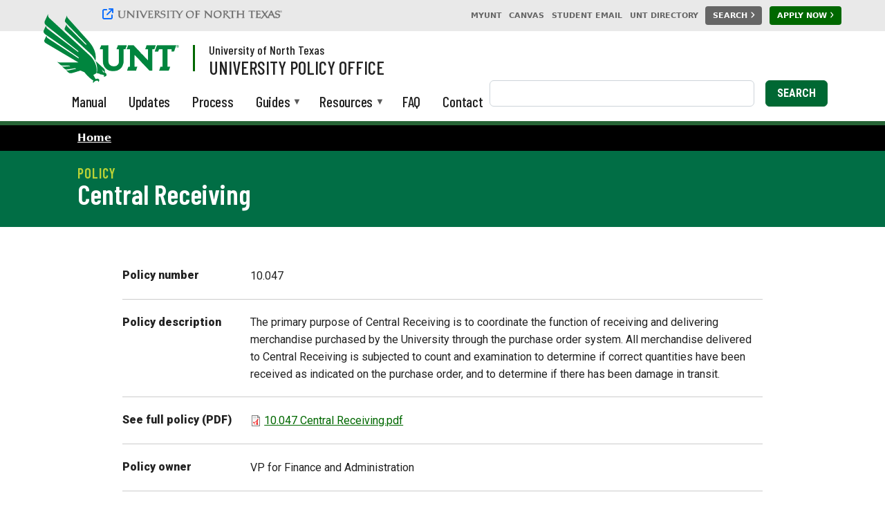

--- FILE ---
content_type: text/html; charset=UTF-8
request_url: https://policy.unt.edu/policy/10-047
body_size: 56783
content:
<!DOCTYPE html>
<html lang="en" dir="ltr">
  <head>
    <meta charset="utf-8" />
<meta name="Generator" content="Drupal 10 (https://www.drupal.org)" />
<meta name="MobileOptimized" content="width" />
<meta name="HandheldFriendly" content="true" />
<meta name="viewport" content="width=device-width, initial-scale=1, shrink-to-fit=no" />
<meta http-equiv="x-ua-compatible" content="ie=edge" />
<link rel="icon" href="/sites/policy.unt.edu/files/eagle-favico.ico" type="image/vnd.microsoft.icon" />
<link rel="canonical" href="http://policy.unt.edu/policy/10-047" />
<link rel="shortlink" href="http://policy.unt.edu/node/311" />

    <title>Central Receiving | University Policy Office</title>
    <link rel="stylesheet" media="all" href="/sites/policy.unt.edu/files/css/css_ik1mXroPlx6kE5GvtQiPG-bkFhSzNLGHjftLGn-IfuY.css?delta=0&amp;language=en&amp;theme=at_aragorn&amp;include=[base64]" />
<link rel="stylesheet" media="all" href="/sites/policy.unt.edu/files/css/css_DpgL2t5k61lDrX1y7ZQsHndN3qAXtjbziIgW-P24S7g.css?delta=1&amp;language=en&amp;theme=at_aragorn&amp;include=[base64]" />
<link rel="stylesheet" media="all" href="//cdn.jsdelivr.net/npm/bootstrap@5.2.0/dist/css/bootstrap.min.css" />
<link rel="stylesheet" media="all" href="/sites/policy.unt.edu/files/css/css_a5Q0PwRKAqGwxLqCzN24YDp25HTsgij31n74XVUiQjY.css?delta=3&amp;language=en&amp;theme=at_aragorn&amp;include=[base64]" />
<link rel="stylesheet" media="print" href="/sites/policy.unt.edu/files/css/css_YQKzcI-rDj1os1ybw1t9O4bAlabKWkFhObMUavPPTGw.css?delta=4&amp;language=en&amp;theme=at_aragorn&amp;include=[base64]" />

    <script type="application/json" data-drupal-selector="drupal-settings-json">{"path":{"baseUrl":"\/","pathPrefix":"","currentPath":"node\/311","currentPathIsAdmin":false,"isFront":false,"currentLanguage":"en"},"pluralDelimiter":"\u0003","suppressDeprecationErrors":true,"gtag":{"tagId":"","consentMode":false,"otherIds":[],"events":[],"additionalConfigInfo":[]},"ajaxPageState":{"libraries":"[base64]","theme":"at_aragorn","theme_token":null},"ajaxTrustedUrl":{"\/search\/policy":true},"gtm":{"tagId":null,"settings":{"data_layer":"dataLayer","include_classes":false,"allowlist_classes":"","blocklist_classes":"","include_environment":false,"environment_id":"","environment_token":""},"tagIds":["GTM-TV3TK2CR"]},"googlePSE":{"language":"en","displayWatermark":false},"superfish":{"superfish-main":{"id":"superfish-main","sf":{"animation":{"opacity":"show","height":"show"},"speed":"fast","autoArrows":true,"dropShadows":true},"plugins":{"smallscreen":{"cloneParent":0,"mode":"window_width","breakpoint":900,"title":"Menu"},"supposition":true,"supersubs":true}}},"user":{"uid":0,"permissionsHash":"081ef3339cf40a6f2c28fd28396053f2280a7a8c80271e557f8f0e1788a3d475"}}</script>
<script src="/sites/policy.unt.edu/files/js/js_ceMlj0Ip75hIvgJlh7042VTP2rLoLQ0Fp0Nr0xK9WGk.js?scope=header&amp;delta=0&amp;language=en&amp;theme=at_aragorn&amp;include=[base64]"></script>
<script src="https://use.fontawesome.com/releases/v6.4.0/js/all.js" defer crossorigin="anonymous"></script>
<script src="https://use.fontawesome.com/releases/v6.4.0/js/v4-shims.js" defer crossorigin="anonymous"></script>
<script src="/modules/contrib/google_tag/js/gtag.js?t8vldc"></script>
<script src="/modules/contrib/google_tag/js/gtm.js?t8vldc"></script>

  </head>
  <body class="layout-no-sidebars page-node-311 path-node node--type-policy">
    <a href="#main-content" class="visually-hidden-focusable">
      Skip to main content
    </a>
    <noscript><iframe src="https://www.googletagmanager.com/ns.html?id=GTM-TV3TK2CR"
                  height="0" width="0" style="display:none;visibility:hidden"></iframe></noscript>

      <div class="dialog-off-canvas-main-canvas" data-off-canvas-main-canvas>
    
<div id="page-wrapper">
  <div id="page">
    <header id="header" class="header" role="banner" aria-label="Site header">
      		<nav id="topnav-container">
			<div id="topnav-unt-wordmark">
				<a href="https://www.unt.edu" aria-label="University of North Texas"><i class="fa-solid fa-arrow-up-right-from-square"></i><img src="/themes/custom/at_aragorn/images/unt_wordmark-grey.png" alt="University of North Texas"></a>
			</div>
			<div id="topnav-unt-links-container">
				<ul id="topnav-unt-links" class="list-inline list-unstyled">
					<li><a href="https://my.unt.edu/">MyUNT</a></li>
					<li><a href="https://canvas.unt.edu/">Canvas</a></li>
					<li><a href="https://outlook.com/my.unt.edu">Student Email</a></li>
					<li><a href="https://www.unt.edu/find-people-departments.html">UNT Directory</a></li>
				</ul>
				<ul id="topnav-searchbox">
					<li><a href="http://search.unt.edu" aria-label="Search UNT" target="_blank"><span class="call-to-action button-gray">Search&nbsp;<i class="fas fa-angle-right"></i></span></a></li>
				</ul>
				<ul id="topnav-apply-cta">
					<li><a href="https://admissions.unt.edu/" aria-label="Apply Now" target="_blank"><span class="call-to-action">Apply Now&nbsp;<i class="fas fa-angle-right"></i></span></a></li>
				</ul>
			</div>
		</nav>
		
		<div id="main-site-header">
			<div id="header-left-container">
			
				<div id="unt-logo-combined">
					<div id="unt-eagle">
						<a href="https://www.unt.edu" aria-label="University of North Texas"><img src="/themes/custom/at_aragorn/images/unt-diving-eagle-solo.svg" alt=""></a>
					</div>
					<div id="unt-lettermark">
						<a href="https://www.unt.edu" aria-label="Visit the UNT Homepage"><img src="/themes/custom/at_aragorn/images/unt-lettermark-solo.png" alt=""></a>
					</div>
				</div>
				
				<div id="site-title-container">
					<div id="college-name">
						<a id="college-label" aria-label="University of North Texas" href="https://www.unt.edu">University of North Texas</a>
					</div>
					<div id="department-name">
						<a id="department-label" aria-label="University Policy Office" href="/">University Policy Office</a>
					</div>
				</div>
				
			</div>
			<div id="header-right-container">
				<div id="header-main-menu">
					  <div id="block-at-aragorn-standardthemechanges" class="block-content-basic block block-block-content block-block-contentce354748-8a0a-448d-b1eb-e2bed4239024">
  
    
      <div class="content">
      
            <div class="clearfix text-formatted field field--name-body field--type-text-with-summary field--label-hidden field__item"><style>
#header-right-container {
  padding-right: 1.25em;
}
#main-site-header {
  padding: 0 3em;
}
#topnav-container {
  padding: 0.5em 3em;
}
.footer-contact-box {
  font-size: 14px;
}
#social-media {
  justify-content: flex-start;
  padding-top: 0;
  padding-bottom: 3em;
}
.cta-pill {
  font-size: 14px;
}
#main {
  padding-top: 1.5em;
}
.btn-primary {
  --bs-btn-bg: #006833;
  --bs-btn-border-color: #006833;
  --bs-btn-hover-bg: #000;
  --bs-btn-hover-border-color: #000;
  --bs-btn-active-bg: #006833;
  --bs-btn-active-border-color: #006833;
  --bs-btn-disabled-color: #fff9;
  --bs-btn-disabled-bg: #728d80;
  --bs-btn-disabled-border-color: #728d80;
}
#department-name {
  margin-top: -.1em;
  font-size: 27px;
  line-height: .89em;
  text-transform: uppercase;
}
#site-title-container {
  font-size: 18px;
}
aside nav h2 a {
  color: #000 !important;
  text-decoration: none;
  text-transform: uppercase;
  font-family: "Roboto Condensed";
  font-weight: 700;
  padding: 0;
  margin: 0;
}
aside nav {
  padding: 0 !important;
  margin: 0 !important;
  padding-right: 3em !important;
}
aside nav .nav-item {
  padding-bottom: 0;
  border-bottom: 1px solid #aaa;
  font-family: "Roboto Condensed";
}
aside nav h2 {
  margin: 0 !important;
}
.sidebar nav .nav {
  margin: 0;
}
.sidebar h2 {
  border-bottom: 3px solid #006800;
}
#page main a {
  color:#006800;
  text-decoration-thickness:2px;
}
#page main a:hover {
  color:#000;
}
.form-control:focus {
  border-color: #bbd236;
  box-shadow: 0 0 0 .25rem #bbd236;
}
.form-select:focus {
  border-color: #bbd236;
  box-shadow: 0 0 0 .25rem #bbd236;
}
.call-to-action {
  /* background-color: #80c251; */
  background-color: rgb(39 100 54);
  color: #fff !important;
}
.call-to-action:hover {
  /* background-color: #00ac4d; */
  background-color: #000;
}
#sidebar_first {
  margin-bottom: 3em;
}
h1.title {
  /* font-weight: 700; */
  font-weight: 600;
  margin-bottom: .25em;
}
#superfish-main ul, .path-frontpage #superfish-main ul {
  /* background-color: #007a33; */
  background-color: #fff;
  color: #000;
  border-bottom: 6px solid rgb(187, 210, 54);
}
#superfish-main ul a {
  color: #333 !important;
  font-weight: 400;
}
#superfish-main ul li {
  padding: .5em .75em;
  border-bottom: 1px solid #ccc;
  font-size: .89em;
}
#superfish-main li.sf-depth-2:hover a {
  color: #fff !important;
}
h1.title {
  line-height: .89em;
}
main .h1, main .h2, main .h3, main .h4, main .h5, main .h6, main h1, main h2, main h3, main h4, main h5, main h6 {
  /* margin-top: 0; */
  /* margin-bottom: .5rem; */
  /* line-height: 1.2; */
  margin-top: 1.8rem;
  margin-bottom: .8rem;
  line-height: .9em;
  font-family: "Roboto Condensed";
}
#main main p + p, #main main p + ul, #main main p + ol, #main main p table {
  line-height: 1.6em;
  margin-top: 1.8em !important;
  margin-bottom: 1.8em !important;
}
h1.title {
  margin-top: 0;
}
main h3 {
  text-transform: uppercase;
  font-size: 1.1em;
  color: #006800;
  font-weight: 600;
  letter-spacing: .04em;
}
main h2 {
  font-weight: 600;
}
#main main ul li, #main main ol li {
  line-height: 1.4em;
  margin-top: .4em;
  margin-bottom: .4em;
}
#main main ul, #main main ol {
  line-height: 1.4em;
}
#main main ul ul, #main main ul ol, #main main ol ol, #main main ol ul {
  margin-top: .4em;
}
#main main p + ul, #main main p + ol {
  margin-top: .8em !important;
}
#main main p + p, #main main p + ul, #main main p + ol, #main main p table {
  margin-top: .8em !important;
  margin-bottom: .8em !important;
}
#main main p + p, #main main p + ul, #main main p + ol, #main main p table {
  /* margin-top: .8em !important; */
  /* margin-bottom: .8em !important; */
  margin-top: 1.8em !important;
  margin-bottom: 1.8em !important;
}
main .h1, main .h2, main .h3, main .h4, main .h5, main .h6, main h1, main h2, main h3, main h4, main h5, main h6 {
  /* margin-top: 1.8rem; */
  /* margin-bottom: .8rem; */
  margin-top: 3rem;
  margin-bottom: 1.2rem;
}
#main main ul, #main main ol {
  margin-top: 1.2em;
  margin-bottom: 1.2em;
}
main b, main strong {
  /* font-weight: bolder; */
  font-weight: 900;
}
#main main p, #main main li {
  max-width: 95ch;
}
#main main p {
  line-height: 1.6em;
}
#main main p, #main main li {
  line-height: 1.6em !important;
}
#main main .view-content ul, #main main .view-content ol {
  margin-top: 0;
  padding-top: 0;
}
.view-content h1, .view-content h2, .view-content h3, .view-content h4, .view-content h5, .view-content h6 {
  margin-top:.1em;
  margin-bottom:.2em;
}
#main-site-header {
  height:auto !important;
  min-height: 6em !important;
}
#site-title-container {
  padding-right: 3em;
  min-width: 24ch;
}
div#college-name {
  line-height: 1em;
  margin-bottom: .34em;
  margin-top: .34em;
}
#header-main-menu {
  height:auto !important;
  min-height: 55px;
}
#superfish-main {
  /* justify-content: flex-end; */
  /* font-size: 16pt; */
  justify-content: flex-start;
  font-size: 14pt;
  flex-wrap: wrap;
}
#content {
  max-width: 95ch;
  margin: 0 auto;
}
#main main p, #main main li {
  /* max-width: 70ch; */
  max-width: auto;
}
#block-at-aragorn-breadcrumbs .content {
  padding: 0 7rem;
}
h1.title {
  font-size: 2.5em;
  padding: .75em 7rem;
  font-family: "Barlow Condensed", "Roboto Condensed", sans-serif;
}
.highlighted .container {
  width: 100%;
  max-width: 100%;
  background-color: #016e45;
}
.highlighted .block-system-breadcrumb-block {
  background-color: #000;
  width: 100%;
}
.highlighted .container {
  margin: 0;
  padding: 0;
}
#block-at-aragorn-breadcrumbs a {
  color: #fff;
}
#block-at-aragorn-breadcrumbs .content, #block-at-aragorn-page-title .content {
  margin: 0 auto;
}
.highlighted .block-system-breadcrumb-block {
  color: #fff;
}
.breadcrumb {
  margin-bottom: 0;
  padding: .5em 0;
  font-weight: 700;
}
.highlighted .block-system-breadcrumb-block {
  border-top: 6px solid #276436;
}
@media (max-width: 1400px) {
#block-at-aragorn-breadcrumbs .content, #block-at-aragorn-page-title .content {
    max-width: 1320px;
  }
}
@media (max-width: 1200px) {
#block-at-aragorn-breadcrumbs .content, #block-at-aragorn-page-title .content {
    max-width: 1140px;
  }
}
@media (max-width: 992px) {
#block-at-aragorn-breadcrumbs .content, #block-at-aragorn-page-title .content {
    max-width: 960px;
  }
}
@media (max-width: 768px) {
#block-at-aragorn-breadcrumbs .content, #block-at-aragorn-page-title .content {
    max-width: 720px;
  }
}
@media (max-width: 576px) {
#block-at-aragorn-breadcrumbs .content, #block-at-aragorn-page-title .content {
    max-width: 540px;
  }
}
#block-at-aragorn-breadcrumbs .content, #block-at-aragorn-page-title .content {
  --bs-gutter-x: 1.5rem;
  --bs-gutter-y: 0;
  width: 100%;
  padding-right: calc(var(--bs-gutter-x) * .5);
  padding-left: calc(var(--bs-gutter-x) * .5);
  margin-right: auto;
  margin-left: auto;
}
h1.title {
  color: #fff;
  padding: .5em 0 .5em 0;
  font-size: 4em;
  margin: 0;
}
#frontpage-callout-text {
    font-family: "Barlow Condensed", sans-serif;
    font-weight: 700;
    color: #ffffff;
    text-transform: uppercase;
    font-size: 4em;
    line-height: 80%;
    letter-spacing: -0.02em;
    max-width: 28ch;
}
#deco-footer {
  display:none;
}
#frontpage-highlights, #frontpage-news {
  padding-bottom:0;
}
#content {
  padding-bottom: 3em;
}
h1.title {
  /* padding: .75em 7rem; */
  padding: .75em 0;
}
@media (max-width: 992px) {
  #block-at-aragorn-breadcrumbs .content, #block-at-aragorn-pagetitle .content {
    padding: 0 3rem !important;
  }
}
h1.title {
  padding:0 !important;
}
#block-at-aragorn-pagetitle h1.title {
  /* padding: .75em 7rem; */
  padding: .75em 0 !important;
}
@media (max-width: 992px) {
  #block-at-aragorn-breadcrumbs .content, #block-at-aragorn-pagetitle .content {
    padding: 0 3rem !important;
  }
}
#block-at-aragorn-breadcrumbs .content, #block-at-aragorn-pagetitle .content {
    padding: 0 7rem;
}
h1.title {
  /* font-size: 4em; */
  font-size: 2.5em;
}
#superfish-main {
  /* max-width: 1180px; */
  /* max-width: calc(1180px + 6rem); */
  /* margin: 0 auto; */
  max-width: 100%;
  margin: 0 3.5rem;
  margin-top: .5em;
  font-size: 16pt;
}
#header-main-menu h2 {
  font-size: .8em;
  text-transform: uppercase;
  margin: 0;
  padding: 0;
}
ul.sf-menu a, ul.sf-menu span.nolink {
  padding: 0;
}
#main-site-header {
  background-color: #fff;
}
#topnav-container {
  background-color: #e9e9e9 !important;
}
.darkmode-dark-bg {
  /* background-color: #000000 !important; */
  background-color: #e9e9e9;
}
.darkmode-light-text {
  /* color: #ffffff !important; */
  color: #666 !important;
}
.darkmode-light-text a {
  /* color: #ffffff !important; */
  color: #444 !important;
}
#superfish-main {
  margin-top: 1.125em;
}
#header-main-menu {
  display: flex;
}
#main-site-header {
  flex-direction: column;
}
#superfish-main {
  /* margin-top: 1.125em; */
  margin-top: .1em;
}
#superfish-main {
  /* justify-content: flex-end; */
  justify-content: flex-start;
  max-width: 100%;
  margin: 0 3.5rem;
  letter-spacing: -.01em;
  margin-top: .5em;
  font-size: 16pt;
}
#header-right-container {
  width: 100%;
}
#main-site-header {
  /* height: 6em; */
  height: auto;
}
.breadcrumb-item.active {
  color: #fff;
  text-transform: uppercase;
}
.sf-menu li.sf-depth-1 {
  /* padding-right: 1.5em; */
  padding-right: 2em !important;
}
.sf-menu li.sf-depth-1.sf-no-children {
  padding-right: 1.5em !important;
}
@media screen and (max-width: 900px) {
  #main-site-header {
    min-height: auto !important;
    height: auto;
    padding: 0 !important;
  }
  #superfish-main-accordion li {
    padding: 0;
    margin: 0;
  }
  #superfish-main-accordion a {
    padding: 1em;
  }
  #superfish-main-accordion {
    font-family: "Roboto Condensed";
  }
#header-main-menu {
  /* min-height: 55px; */
  min-height: auto;
}
#header-right-container {
  /* padding-right: 1.25em; */
  padding-right: 0;
}
.sf-menu li.sf-depth-1 {
  /* padding-right: 2em !important; */
  padding-right: 0 !important;
}
#header-main-menu {
  /* margin: .75rem 0 0 3.5rem; */
  margin: 0;
}
ul.sf-menu .sf-with-ul {
  /* padding-right: 3em; */
  padding-right: 0;
}
}
@media screen and (max-width: 900px) {
.sf-menu li.sf-depth-2 {
  /* padding: 0.5em 1em !important; */
  padding: 0;
}
#header-main-menu {
  /* margin: .75rem 0 0 3.5rem; */
  margin: 0 !important;
}
.sf-hidden {
  /* width: 1px !important; */
  width: auto;
}
  #superfish-main-accordion {
    /* transition: all .5s ease-in-out; */
    transition: all .2s ease-in-out;
  }
#superfish-main-toggle {
  content: '&amp;amp;amp;amp;amp;amp;amp;amp;amp;amp;amp;amp;amp;amp;amp;amp;amp;amp;amp;amp;amp;amp;amp;amp;amp;amp;amp;amp;amp;amp;amp;amp;amp;amp;amp;amp;amp;#x2261;';
}
#superfish-main-toggle span {
  overflow: hidden;
  display: none;
}
#superfish-main-toggle {
  /* content: '&amp;amp;amp;amp;amp;amp;amp;amp;amp;amp;amp;amp;amp;amp;amp;amp;amp;amp;amp;amp;amp;amp;amp;amp;amp;amp;amp;amp;amp;amp;amp;amp;amp;amp;amp;amp;amp;#x2261;'; */
  content: 'hello';
  color: #000 !important;
  border: 1px solid red;
  height: 2em;
  z-index: 2000;
}
#superfish-main-toggle span::before {
  content: '\2261';
  color: #000;
}
#superfish-main-toggle span {
  /* display: none; */
  color: #fff;
}
#superfish-main-toggle {
  /* content: 'hello'; */
  /* border: 1px solid red; */
  /* height: 2em; */
  border: ;
}
#superfish-main-toggle.sf-expanded span::before {
  content: '\00d7';
}
#superfish-main-toggle {
    /* content: 'hello'; */
    /* border: 1px solid red; */
    content: '';
    border: none;
  }
  #superfish-main-toggle span {
    /* display: none; */
    display: block;
  }
  #superfish-main-accordion {
    transition-property: height;
  }
}
@media (max-width: 900px) {
  #block-at-aragorn-breadcrumbs .content, #block-at-aragorn-pagetitle .content {
    /* padding: 0 3rem !important; */
    padding: 0 0.5rem !important;
  }
#block-at-aragorn-pagetitle h1.title {
  /* padding: .75em 0 !important; */
  padding: .5em 0 !important;
}
.sf-clone-parent {
  padding: 0;
}
}
aside nav h2 a {
  /* color: #000 !important; */
  /* font-family: "Roboto Condensed"; */
  /* font-weight: 700; */
  color: #006800 !important;
  font-family: "Barlow Condensed";
  font-weight: 500;
}
@media (max-width: 767px) {
.sidebar nav.block-menu {
  display: none;
}
}
img.align-left {
  margin-right: 1.5em;
}
img.align-right {
  margin-left: 1.5em;
}
#sidebar_first a {
  color: #006800;
}
#sidebar_first p {
  margin-bottom: .75em !important;
}
.node__content .field__label {
  font-weight: 700;
}
#sidebar_first .nav a {
  color: #333;
}
#sidebar_first .nav a:hover {
  color: #006800;
  padding-left: .75em;
  padding-right: 0;
  border-right: .25em solid #bbd236;
}
#sidebar_first .nav a {
  padding-left: 0em;
  padding-right: 1em;
  transition: .2s;
  border-right: .1em solid #0001;
}
#sidebar_first ul.nav li:last-child {
  border-bottom: none;
}
#sidebar_first .nav a {
  border-right: .25em solid transparent;
}
.sidebar nav .nav {
  margin-top: .5em;
}
.page-user-login .login-form {
  background: #fff;
  padding: 3em;
  border: 1px solid #0003;
}
.login-form .mb-3 {
  margin-bottom: 0 !important;
}
.login-form .description {
  margin-bottom: 1.5rem !important;
  display: block;
}
.login-form .mb-3 {
  /* margin-bottom: 0 !important; */
  margin-bottom: .5rem !important;
}
.page-user-login .block h1.title {
  display: none;
}
/* bootstrap.min.css | https://cdn.jsdelivr.net/npm/bootstrap@5.2.0/dist/css/bootstrap.min.css */
table {
  table-layout: fixed;
}
table img {
  max-width: 100%;
}
table {
  background-color: #fff;
}
table td {
  border: 1px solid #0002;
  background-color: transparent;
}
table {
  /* background-color: #fff; */
  background-color: transparent;
}
table tr {
  background-color: transparent;
}
#main-wrapper {
  /* background-color: #f6f6f6; */
  background-color: #fff;
}
#block-at-aragorn-userlogin {
  border: 1px solid #0003;
  padding: 2em;
}
#block-at-aragorn-userlogin h2 {
  display: none;
}
#block-at-aragorn-userlogin .content {
  padding: 0;
  margin: 0;
}
#block-at-aragorn-userlogin h1.title {
  display: none;
}
#block-at-aragorn-userlogin {
  max-width: 70ch;
}
#block-at-aragorn-userlogin {
  box-shadow: 0 3px 6px #0002;
}
@media screen and (max-width: 900px) {
  #site-title-container {
    /* background: rgba(0, 0, 0, 0.3); */
    background: rgba(0, 0, 0, 0.08);
  }
}
@media screen and (max-width: 900px) {
  #superfish-main-accordion a {
    color: #fff !important;
  }
}
.path-frontpage .container a {
  color:#006800;
}
#header-main-menu {
position: relative;
}
#block-at-aragorn-searchform {
  position: absolute;
  right: 0;
  bottom: 0;
}
#block-at-aragorn-searchform #edit-keys {
  min-width: 20vw;
  max-width: 100%;
}
#block-at-aragorn-searchform #edit-submit {
  min-width: 7vw;
  max-width: 100%;
  text-transform: uppercase;
  font-family: "Roboto Condensed";
  font-weight: 700;
  margin-left:1em;
}
@media screen and (max-width: 900px) {
  #block-at-aragorn-searchform {
    display: none;
  }
}
.node_search-results h3 {
  margin-top: 0;
}

.node_search-results li {
  padding: 2em 2em 0 2em;
  margin-bottom: 2em !important;
  border: 1px solid #0002 !important;
}

</style></div>
      
    </div>
  </div>
<div id="block-at-aragorn-policycss" class="block-content-basic block block-block-content block-block-content32942e57-cc05-4ea0-86f3-d197f720c0aa">
  
    
      <div class="content">
      
            <div class="clearfix text-formatted field field--name-body field--type-text-with-summary field--label-hidden field__item"><style>
.paragraph.paragraph--type--policy-revision.paragraph--view-mode--default {
  background-color: #fff;
  padding: .75em 1em;
  border: 1px solid #0002;
  margin-bottom: 1em;
  box-shadow: 0 0 6px #0001;
  font-size: 16px;
}
.paragraph.paragraph--type--policy-revision.paragraph--view-mode--default .field--label-inline {
  display: flex;
  gap: 1em;
  /* margin-bottom: 0.5em; */
  border-bottom: 1px solid #0001;
  /* margin-top: 0.5em; */
  /* border: 3px solid red; */
  padding-top: .5em;
  padding-bottom: .5em;
}
.paragraph .field__label {
  min-width: 10ch;
  font-weight: 700;
  /* font-family: "Roboto Condensed"; */
  /* color: #006800; */
  max-width: 12ch;
}
.paragraph.paragraph--type--policy-revision.paragraph--view-mode--default .field--label-inline:last-child {
  border-bottom: none;
}
.node__content .field--label-inline {
  display: flex;
}
.node__content .field--label-inline .field__label {
  min-width: 20%;
  max-width: 20%;
  font-weight: 900;
}
.node__content .field--label-inline {
  border-bottom: 1px solid #0003;
  padding: .75em 0;
  font-size: 16px;
}
.field.field--name-field-policy-revisions.field--type-entity-reference-revisions.field--label-above &amp;amp;amp;amp;amp;amp;amp;amp;amp;amp;amp;amp;amp;amp;amp;amp;amp;amp;amp;amp;amp;amp;amp;amp;amp;amp;amp;amp;amp;amp;amp;amp;gt; .field__label:first-child {
  font-family: "Roboto Condensed";
  font-size: 27px;
  margin-bottom: .5em;
  margin-top: 1.5em;
  font-weight: 500;
  color: #006800;
}
.node__content .field--label-inline {
  margin: 0;
}
.paragraph.paragraph--type--policy-revision.paragraph--view-mode--default {
  /* background-color: #fff; */
  /* padding: .75em 1em; */
  /* border: 1px solid #0002; */
  /* box-shadow: 0 0 6px #0001; */
  background-color: #e3e3e3;
  padding: .5em 1em;
}
.paragraph.paragraph--type--policy-revision.paragraph--view-mode--default .field--label-inline {
  font-size: 14px;
  line-height: 1.5em;
}
.field__item h2.node__title {
  display: none;
}
.node__content .node__content {
  margin-top: 0;
}
.field.field--name-field-title.field--type-string.field--label-hidden.field__item {
  display: block;
}
.field.field--name-field-email.field--type-email.field--label-hidden.field__item {
  display: block;
}
.field.field--name-field-department.field--type-string.field--label-hidden.field__item {
  display: block;
}
.field.field--name-field-phone.field--type-telephone.field--label-hidden.field__item {
  display: block;
}
.field.field--name-field-policy-revisions.field--type-entity-reference-revisions.field--label-above &amp;amp;amp;amp;amp;amp;amp;amp;amp;amp;amp;amp;amp;amp;amp;amp;amp;amp;amp;amp;amp;amp;amp;amp;amp;amp;amp;amp;amp;amp;gt; .field__label {
  font-size: 27px;
  margin-top: 1.5em;
  margin-bottom: .24em;
  font-family: "Roboto Condensed";
}
.paragraph.paragraph--type--policy-revision.paragraph--view-mode--default {
  border: none;
  box-shadow: none;
}
#main-wrapper {
  background-color: #fff;
}
.paragraph.paragraph--type--policy-revision.paragraph--view-mode--default {
  width: 100%;
}
.paragraph .field__label {
  /* min-width: 10ch; */
  /* max-width: 12ch; */
  min-width: 10ch !important;
  max-width: 10ch !important;
}
.field--label-inline .field__label, .field--label-inline .field__item {
  width: 100%;
}
.field.field--name-field-first-name.field--type-string.field--label-hidden.field__item {
  width: auto;
}
.field.field--name-field-last-name.field--type-string.field--label-hidden.field__item {
  width: auto;
}
.paragraph.paragraph--type--policy-revision.paragraph--view-mode--default {
  /* border: none; */
  /* box-shadow: none; */
  width: 100%;
}
.paragraph .field__label {
  /* min-width: 10ch; */
  /* max-width: 12ch; */
  min-width: 10ch !important;
  max-width: 10ch !important;
}
.paragraph.paragraph--type--policy-revision.paragraph--view-mode--default {
  /* background-color: #e3e3e3; */
  background-color: #fff;
  border: 1px solid #0002;
  box-shadow: 0 3px 6px #0001;
  background-color: #fff;
  border-left: 4px solid rgb(187 210 54);
}
.field--label-inline .field__label, .field--label-inline .field__item {
  width: 100%;
}
.field.field--name-field-first-name.field--type-string.field--label-hidden.field__item {
  width: auto;
}
.field.field--name-field-last-name.field--type-string.field--label-hidden.field__item {
  width: auto;
}
.node__content .field--label-inline:last-child {
  border-bottom: none;
}
body {
  /* background-color: #f6f6f6; */
  background-color: #fff;
}
#page {
  /* background-color: #f6f6f6; */
  background-color: #fff;
}
#main-wrapper {
  /* background-color: #f6f6f6; */
  background-color: #fff;
  padding-bottom: 3em;
}
.text-formatted.field.field--name-body.field--label-inline p:last-child {
  margin-bottom: 0;
}
.node__content .field--label-inline {
  /* padding: .75em 0; */
  padding: 1.25em 0;
}
.views-exposed-form {
  background-color: #fff;
  border: 1px solid #0002;
  box-shadow: 0 3px 6px #0001;
  padding: 1em;
  margin-bottom: 1em;
  margin-top: .5em;
  font-size: 16px;
}
.views-exposed-form .d-flex {
  gap: .5em;
}
.view-policy-manual table td, .view-policy-manual table tr, .view-policy-manual table tbody td {
  border:  !important;
  outline: none;
  padding: 1em 1.5em;
  line-height: 1.2;
  vertical-align: middle;
  font-size: 14px;
}
thead, thead tr, thead tr th {
  background-color: #333 !important;
  border-bottom: 3px solid yellow;
  border: none;
  border-bottom: 3px solid yellow;
}
.view-policy-manual td {
  border-bottom: 1px solid #0002 !important;
}
/* .view-policy-manual table td, .view-policy-manual table tr, .view-policy-manual table tbody td { */
.view-policy-manual table td, .view-policy-manual table tr, .view-policy-manual table tbody td, .view-policy-manual table thead th {
}
.flex-wrap {
  /* flex-wrap: wrap !important; */
  flex-wrap: nowrap;
}
.table {
  /* --bs-table-bg: transparent; */
  /* --bs-table-border-color: var(--bs-border-color); */
  /* --bs-table-striped-bg: rgba(0, 0, 0, 0.05); */
  --bs-table-bg: #fff;
  --bs-table-border-color: none;
  --bs-table-striped-bg: rgba(0, 0, 0, 0.06);
}
#main-wrapper {
  /* background-color: #f6f6f6; */
  background-color: #fff;
}
#page main a {
  /* text-decoration-thickness: 2px; */
  text-decoration-thickness: 1px;
}
.node--type-policy .title::before {
  content: 'Policy';
  font-size: 20px;
  display: block;
  text-transform: uppercase;
  margin-top: -.75em;
  color: rgb(187 210 54);
  margin-bottom: -.25em;
  letter-spacing: 1px;
}
.view-policy-updates .views-row {
  background-color: #fff;
  border: 1px solid #0002;
  padding: 1.5em 2em;
  margin-top: .5em;
  margin-bottom: .5em;
  border-left: 4px solid rgb(187 210 54);
  box-shadow: 0 3px 6px #0002;
  font-size: 16px;
  line-height: 1.5;
}
.view-policy-updates .views-field.views-field-field-action {
  font-weight: 700;
  margin-top: .5em;
  padding-top: .5em;
  border-top: 1px solid #0002;
}
.view-policy-updates time.datetime {
  margin-top: 2em;
  display: block;
  margin-left: 0;
  padding-left: 0;
  font-size: 1.5em;
  text-transform: initial;
  letter-spacing: -.8px;
  margin-bottom: .25em;
  /* color: #000; */
}
.view-policy-updates h3 {
  margin: 0;
  padding: 0;
}
.view-cross-referenced-policies {
  display: flex;
  flex-direction: row;
  font-size: 16px;
}
.view-cross-referenced-policies .view-header {
  max-width: 20%;
  min-width: 20%;
  font-weight: 700;
  padding-right: 1em;
}
.view-cross-referenced-policies {
  border-top: 1px solid #0002;
  padding-top: 1.25em;
}
.view-policy-manual .table-striped &amp;amp;amp;amp;amp;amp;amp;amp;amp;amp;amp;amp;gt; tbody &amp;amp;amp;amp;amp;amp;amp;amp;amp;amp;amp;amp;gt; tr:nth-of-type(2n+1) &amp;amp;amp;amp;amp;amp;amp;amp;amp;amp;amp;amp;gt; * {
  --bs-table-accent-bg: none;
  color: none;
}
.view-policy-manual table {
  outline: none;
}
.view-policy-manual table td, .view-policy-manual table tr, .view-policy-manual table tbody td {
  /* padding: 1em 1.5em; */
  padding: .75em .75em;
}
.table &amp;amp;amp;amp;amp;amp;amp;amp;amp;amp;amp;amp;gt; :not(caption) &amp;amp;amp;amp;amp;amp;amp;amp;amp;amp;amp;amp;gt; * &amp;amp;amp;amp;amp;amp;amp;amp;amp;amp;amp;amp;gt; * {
  /* padding: .5rem .5rem; */
  padding: .75em;
}
.alphabetical-pager ul {
  display: flex;
  flex-grow: ;
  justify-content: space-evenly;
  width: 100%;
}
.alphabetical-pager ul li {
  border: 1px solid #0002;
  width: 100%;
  text-align: center;
  margin: 0;
  padding: 0;
}
.alphabetical-pager ul li {
}
.alphabetical-pager a {
  width: 100%;
  display: ;
  text-decoration: none;
  font-size: 14px;
  font-weight: 800;
  color: #000 !important;
  font-family: "Roboto Condensed";
}
.alphabetical-pager::before {
  content: 'By alpha';
  font-size: 16px;
  margin-bottom: 0;
}
.alphabetical-pager a {
  display: block;
}
.alphabetical-pager ul li {
  /* border: 1px solid #0002; */
  /* width: 100%; */
  /* margin: 0; */
  border: none;
  margin: 0 !important;
  width: 7.69%;
}
.alphabetical-pager ul {
  /* justify-content: space-evenly; */
  border-radius: 6px;
  border: 1px solid #0002;
  padding: 0.25em .5em !important;
  flex-wrap: nowrap;
  justify-items: ;
  justify-content: space-around;
  box-shadow: 0 3px 6px #0001;
}
.alphabetical-pager::before {
  font-family: "Roboto Condensed";
}
.alphabetical-pager a:hover {
  background-color: #333;
  color: #fff !important;
}
.views-exposed-form label {
  font-family: "Roboto Condensed";
}
.alphabetical-pager a.is-active {
  background-color: #006800;
  color: #fff !important;
}
.view-policy-manual table {
  /* outline: 1px solid #0002; */
  border: 1px solid #0002;
}
.view-policy-manual td {
  padding: 1rem !important;
}
thead, thead tr, thead tr th {
  /* border: none; */
  /* border-bottom: 3px solid yellow; */
  border: 1px solid #333;
  border-bottom: 3px solid #bbd236;
}
tr {
  /* background: rgba(0,0,0,0.063); */
  background: none;
}
tr td, tr th {
  /* border: 1px solid #fff; */
  border: none;
}
.table > :not(caption) > * > * {
  background-color: transparent;
}
.table-striped > tbody > tr:nth-of-type(2n+1) > * {
  /* --bs-table-accent-bg: var(--bs-table-striped-bg); */
  /* color: var(--bs-table-striped-color); */
  --bs-table-accent-bg: transparent;
  color: inherit;
}
.view-policy-manual th {
  padding: 1rem;
  font-family: "Roboto Condensed";
  text-transform: uppercase;
  letter-spacing: 0.5px;
  font-size: 12px;
}
.view-policy-manual thead th a {
  color: #fff !important;
  text-decoration: none;
  border-bottom: 2px solid #fff;
}
.tablesort {
  /* position: p; */
  /* position: relative; */
  position: absolute;
}
.view-policy-manual table td, .view-policy-manual table tr, .view-policy-manual table tbody td {
  /* font-size: 14px; */
  font-size: 16px;
}

.view-policy-manual th {
  /* font-size: 12px; */
  font-size: 14px;
}

thead, thead tr, thead tr th {
  /* border-bottom: 3px solid #bbd236; */
  border-bottom: 4px solid #bbd236;
}
.table-hover > tbody > tr:hover > * {
  /* --bs-table-accent-bg: var(--bs-table-hover-bg); */
  --bs-table-accent-bg: var(--bs-table-hover-bg) !important;
}
.views-field.views-field-field-last-name {
  min-width: 18%;
}

.node__content .node__content {
  font-size: 1em;
}

.view-cross-referenced-policies .view-header {
  /* font-weight: 700; */
  font-weight: 900;
  line-height: 1.2em;
  margin-top: .2em;
}

.node__content .field--label-inline .field__label {
  line-height: 1.2em;
  margin-top: .2em;
}

.view-policy-manual .view-content.row {
  display: block;
}

.view-policy-manual table caption {
  position: absolute;
  top: 0;
}

.view-policy-manual table {
  top: ;
}

.table-responsive {
  position: relative;
  top: 0;
  padding-top: 2em;
}

.view-policy-manual table caption {
  font-size: 2em;
  font-family: "Barlow Condensed";
  color: #006800;
  font-weight: 500;
}

.view-policy-manual table .is-active {
  background-color: #eee;
}

.view-policy-updates .views-view-grid .views-row {
  border: 1px solid #0002;
  padding: 0;
}

.view-policy-updates .views-view-grid .views-row .views-col {
  padding: 2em;
}

.view-policy-updates .views-view-grid .views-row .views-field-field-date time {
  margin-top: 0;
  padding-top: 0;
  font-family: "Roboto Condensed";
}

.view-policy-updates .views-view-grid .views-row {
  /* border: 1px solid #0002; */
  border: none;
  box-shadow: none;
}

.view-policy-updates .views-view-grid .views-row .views-col:first-child {
  padding-left: 0;
}

.view-policy-updates .views-view-grid .views-row .views-col:last-child {
  padding-right: 0;
}

.view-policy-updates .views-view-grid .views-row .views-col {
  /* padding: 2em; */
  padding: 0;
  gap: 1em;
}

.view-policy-updates .view-content.row {
}

#frontpage-highlights {
  /* background-color: #dedede; */
  background-color: #fff;
}

#frontpage-highlights h2 {
  /* font-family: "Roboto Condensed",sans-serif; */
  /* font-weight: 900; */
  font-family: "Barlow Condensed";
  font-weight: 500;
  font-size: 36px;
  margin: 1em 0 1em 0;
  padding: 0;
  text-transform: uppercase;
  color: #006800;
}
.view-policy-updates .views-view-grid .views-row {
  display: flex;
  gap: 3em;
  justify-content: flex-start;
}

.view-policy-updates .views-view-grid .views-row .views-col {
  float: none;
  flex: 1;
}

#block-policy-updates .view-footer {
  display: block;
  text-align: center;
}

#block-policy-updates .view-footer a {
  text-transform: uppercase;
  font-family: ;
  font-weight: 600;
  letter-spacing: 1px;
}

#block-policy-updates .view-footer {
  margin-top: 3rem;
}

.view-policy-manual .table-responsive {
  padding-top: 0;
}

.view-policy-manual h2 {
  padding-top: 1.5em;
  margin-top: 0;
  padding-bottom: 0;
  margin-bottom: .25em;
}
</style></div>
      
    </div>
  </div>
<div id="block-at-aragorn-mainnavigation" class="block block-superfish block-superfishmain">
  
    
      <div class="content">
      
<ul id="superfish-main" class="menu sf-menu sf-main sf-horizontal sf-style-none" role="menu" aria-label="Menu">
  

  
  <li id="main-menu-link-content6e777e71-05d3-401d-a61e-898681b12dc5" class="sf-depth-1 sf-no-children sf-first" role="none">
    
          <a href="/policy-manual" class="sf-depth-1" role="menuitem">Manual</a>
    
    
    
    
      </li>


  
  <li id="main-menu-link-contentcf8a0bbe-b745-412b-ab74-5645ceed0bad" class="sf-depth-1 sf-no-children" role="none">
    
          <a href="/policy-updates" class="sf-depth-1" role="menuitem">Updates</a>
    
    
    
    
      </li>


  
  <li id="main-menu-link-contentbc6ba4e0-23bb-4716-8fd7-39e066486e61" class="sf-depth-1 sf-no-children" role="none">
    
          <a href="/policy-processes" class="sf-depth-1" role="menuitem">Process</a>
    
    
    
    
      </li>


            
  <li id="main-menu-link-content59a014c8-994b-4b12-b8f1-7dae0a9a1ad1" class="sf-depth-1 menuparent" role="none">
    
          <a href="/policytech-guides" class="sf-depth-1 menuparent" role="menuitem" aria-haspopup="true" aria-expanded="false">Guides</a>
    
    
    
              <ul role="menu">
      
      

  
  <li id="main-menu-link-contentb758ebf6-d411-4765-9d64-4fc860103f79" class="sf-depth-2 sf-no-children sf-first" role="none">
    
          <a href="/guides/quick-guide-policy-reviewers" class="sf-depth-2" role="menuitem">PolicyTech for Reviewers</a>
    
    
    
    
      </li>


  
  <li id="main-menu-link-contentb2082ada-4a40-4b3b-8464-f93080fdef2c" class="sf-depth-2 sf-no-children" role="none">
    
          <a href="/quick-guide-policy-writers" class="sf-depth-2" role="menuitem">PolicyTech for Writers</a>
    
    
    
    
      </li>


  
  <li id="main-menu-link-content99b40d94-5411-43d1-8fb9-3ba42c65f986" class="sf-depth-2 sf-no-children sf-last" role="none">
    
          <a href="/guides/stakeholder-communication-guide" class="sf-depth-2" role="menuitem">Stakeholder Communication</a>
    
    
    
    
      </li>



              </ul>
      
    
    
      </li>


            
  <li id="main-menu-link-contentf8894292-3b05-4266-8ecc-b01ff21eaf13" class="sf-depth-1 menuparent" role="none">
    
          <a href="/resources" class="sf-depth-1 menuparent" role="menuitem" aria-haspopup="true" aria-expanded="false">Resources</a>
    
    
    
              <ul role="menu">
      
      

  
  <li id="main-menu-link-content0cd2cc5e-24c6-4a5c-b16a-42b5cb953ff8" class="sf-depth-2 sf-no-children sf-first" role="none">
    
          <a href="/governance-hierarchy" class="sf-depth-2" role="menuitem">Governance Hierarchy</a>
    
    
    
    
      </li>


  
  <li id="main-menu-link-content98636c8c-f938-4395-96ec-087de12ee3f1" class="sf-depth-2 sf-no-children sf-last" role="none">
    
          <a href="/purpose-policies" class="sf-depth-2" role="menuitem">Purpose of Policies</a>
    
    
    
    
      </li>



              </ul>
      
    
    
      </li>


  
  <li id="main-menu-link-content9ac26bce-50ef-462d-8399-6a7520f9e463" class="sf-depth-1 sf-no-children" role="none">
    
          <a href="/frequently-asked-questions" class="sf-depth-1" role="menuitem">FAQ</a>
    
    
    
    
      </li>


  
  <li id="main-menu-link-content22ac04b4-afdd-4b4f-8f8c-e357a9da2e2e" class="sf-depth-1 sf-no-children" role="none">
    
          <a href="/contact-policy-office" class="sf-depth-1" role="menuitem">Contact</a>
    
    
    
    
      </li>


</ul>

    </div>
  </div>
<div class="search-block-form google-cse block block-search block-search-form-block" data-drupal-selector="search-block-form" id="block-at-aragorn-searchform" role="search">
  
    
    <div class="content container-inline">
        <div class="content container-inline">
      <form action="/search/policy" method="get" id="search-block-form" accept-charset="UTF-8" class="search-form search-block-form form-row">
  




        
  <div class="js-form-item js-form-type-search form-type-search js-form-item-keys form-item-keys form-no-label mb-3">
          <label for="edit-keys" class="visually-hidden">Search</label>
                    <input title="Enter the terms you wish to search for." data-drupal-selector="edit-keys" type="search" id="edit-keys" name="keys" value="" size="40" maxlength="128" class="form-search form-control" />

                      </div>
<div data-drupal-selector="edit-actions" class="form-actions js-form-wrapper form-wrapper mb-3" id="edit-actions"><button data-drupal-selector="edit-submit" type="submit" id="edit-submit" value="Search" class="button js-form-submit form-submit btn btn-primary">Search</button>
</div>

</form>

    </div>
  
  </div>
</div>


				</div>
			</div>
		</div>
		
    </header>
          <div class="highlighted">
        <aside class="container section clearfix" role="complementary">
            <div id="block-at-aragorn-breadcrumbs" class="block block-system block-system-breadcrumb-block">
  
    
      <div class="content">
      
  <nav role="navigation" aria-label="breadcrumb" style="">
  <ol class="breadcrumb">
            <li class="breadcrumb-item">
        <a href="/">Home</a>
      </li>
        </ol>
</nav>


    </div>
  </div>
<div id="block-at-aragorn-pagetitle" class="block block-core block-page-title-block">
  
    
      <div class="content">
      
  <h1 class="title"><span class="field field--name-title field--type-string field--label-hidden">Central Receiving</span>
</h1>


    </div>
  </div>


        </aside>
      </div>
            <div id="main-wrapper" class="layout-main-wrapper clearfix">
      		<div id="main" class="container">
		  
		  <div class="row row-offcanvas row-offcanvas-left clearfix">
			  <main class="main-content col" id="content" role="main">
				<section class="section">
				  <a id="main-content" tabindex="-1"></a>
				    <div data-drupal-messages-fallback class="hidden"></div><div id="block-at-aragorn-mainpagecontent" class="block block-system block-system-main-block">
  
    
      <div class="content">
      

<article data-history-node-id="311" class="node node--type-policy node--view-mode-full clearfix">
  <header>
    
        
      </header>
  <div class="node__content clearfix">
    


  <div class="field field--name-field-policy-number field--type-string field--label-inline">
    <div class="field__label">Policy number</div>
              <div class="field__item">10.047</div>
          </div>

  <div class="clearfix text-formatted field field--name-body field--type-text-with-summary field--label-inline">
    <div class="field__label">Policy description</div>
              <div class="field__item"><p>The primary purpose of Central Receiving is to coordinate the function of receiving and delivering merchandise purchased by the University through the purchase order system. All merchandise delivered to Central Receiving is subjected to count and examination to determine if correct quantities have been received as indicated on the purchase order, and to determine if there has been damage in transit.</p></div>
          </div>

  <div class="field field--name-field-see-full-policy-pdf field--type-file field--label-inline">
    <div class="field__label">See full policy (PDF)</div>
              <div class="field__item">
<span class="file file--mime-application-pdf file--application-pdf"> <a href="/sites/policy.unt.edu/files/10.047%20Central%20Receiving.pdf" type="application/pdf" title="10.047 Central Receiving.pdf">10.047 Central Receiving.pdf</a></span>
</div>
          </div>

  <div class="field field--name-field-policy-owners field--type-entity-reference field--label-inline">
    <div class="field__label">Policy owner</div>
              <div class="field__item">VP for Finance and Administration</div>
          </div>

  <div class="field field--name-field-policy-contact field--type-entity-reference field--label-inline">
    <div class="field__label">Policy contact</div>
              <div class="field__item">

<article data-history-node-id="548" class="node node--type-policy-contact node--view-mode-full clearfix">
  <header>
    
          <h2 class="node__title">
        <a href="/policy-contact/jimmy-grounds" rel="bookmark"><span class="field field--name-title field--type-string field--label-hidden">Jimmy Grounds</span>
</a>
      </h2>
        
      </header>
  <div class="node__content clearfix">
    


            <div class="field field--name-field-first-name field--type-string field--label-hidden field__item">Jimmy</div>
      
            <div class="field field--name-field-last-name field--type-string field--label-hidden field__item">Grounds</div>
      
            <div class="field field--name-field-title field--type-string field--label-hidden field__item">Asst. Director of Asset Management</div>
      
            <div class="field field--name-field-department field--type-string field--label-hidden field__item">Asset Management</div>
      
            <div class="field field--name-field-email field--type-email field--label-hidden field__item"><a href="mailto:jimmy.grounds@unt.edu">jimmy.grounds@unt.edu</a></div>
      
            <div class="field field--name-field-phone field--type-telephone field--label-hidden field__item"><a href="tel:940.565.4828">940.565.4828</a></div>
      
  </div>
</article>
</div>
          </div>

  <div class="field field--name-field-applies-to field--type-entity-reference field--label-inline">
    <div class="field__label">Applies to</div>
          <div class='field__items'>
              <div class="field__item">Faculty</div>
          <div class="field__item">Staff</div>
          <div class="field__item">Students</div>
          <div class="field__item">All University</div>
              </div>
      </div>

  <div class="field field--name-field-date-issued field--type-datetime field--label-inline">
    <div class="field__label">Date issued</div>
              <div class="field__item"><time datetime="2001-09-01T12:00:00Z" class="datetime">09/01/2001</time>
</div>
          </div>

  <div class="field field--name-field-policy-revisions field--type-entity-reference-revisions field--label-inline">
    <div class="field__label">Last updated</div>
          <div class='field__items'>
              <div class="field__item">  <div class="paragraph paragraph--type--policy-revision paragraph--view-mode--default">
          
  <div class="field field--name-field-date field--type-datetime field--label-inline">
    <div class="field__label">Date</div>
              <div class="field__item"><time datetime="2022-04-05T12:00:00Z" class="datetime">04/05/2022</time>
</div>
          </div>

  <div class="field field--name-field-action field--type-list-string field--label-inline">
    <div class="field__label">Action</div>
              <div class="field__item">Revision</div>
          </div>

  <div class="field field--name-field-comments field--type-string-long field--label-inline">
    <div class="field__label">Comments</div>
              <div class="field__item">This policy was assessed as part of its 6-year review, and revised slightly to provide greater clarity.</div>
          </div>

      </div>
</div>
          <div class="field__item">  <div class="paragraph paragraph--type--policy-revision paragraph--view-mode--default">
          
  <div class="field field--name-field-date field--type-datetime field--label-inline">
    <div class="field__label">Date</div>
              <div class="field__item"><time datetime="2005-11-01T12:00:00Z" class="datetime">11/01/2005</time>
</div>
          </div>

  <div class="field field--name-field-action field--type-list-string field--label-inline">
    <div class="field__label">Action</div>
              <div class="field__item">Revision</div>
          </div>

      </div>
</div>
          <div class="field__item">  <div class="paragraph paragraph--type--policy-revision paragraph--view-mode--default">
          
  <div class="field field--name-field-date field--type-datetime field--label-inline">
    <div class="field__label">Date</div>
              <div class="field__item"><time datetime="2001-05-01T12:00:00Z" class="datetime">05/01/2001</time>
</div>
          </div>

  <div class="field field--name-field-action field--type-list-string field--label-inline">
    <div class="field__label">Action</div>
              <div class="field__item">Revision</div>
          </div>

      </div>
</div>
          <div class="field__item">  <div class="paragraph paragraph--type--policy-revision paragraph--view-mode--default">
          
  <div class="field field--name-field-date field--type-datetime field--label-inline">
    <div class="field__label">Date</div>
              <div class="field__item"><time datetime="1999-08-01T12:00:00Z" class="datetime">08/01/1999</time>
</div>
          </div>

  <div class="field field--name-field-action field--type-list-string field--label-inline">
    <div class="field__label">Action</div>
              <div class="field__item">Revision</div>
          </div>

      </div>
</div>
              </div>
      </div>

  </div>
</article>

    </div>
  </div>
<div class="views-element-container block block-views block-views-blockcross-referenced-policies-block-1" id="block-crossreferenced-policies">
  
    
      <div class="content">
      <div><div class="view view-cross-referenced-policies view-id-cross_referenced_policies view-display-id-block_1 js-view-dom-id-0e8b5d8bf554227ea690558f51b9f581f4dc043437940064c63672fd7487f8bb">
  
    
      
  
          </div>
</div>

    </div>
  </div>


				</section>
			  </main>
								  </div>
		</div>
    </div>
        <footer class="site-footer">
      	<section id="deco-footer">
		<div id="deco-footer-apply-cta">
			<div id="deco-footer-apply-cta-box">
				<h2>You belong at <img src="/themes/custom/at_aragorn/images/unt-lettermark-solo.png" alt="UNT" id="apply-cta-wordmark"></h2>
				<p>It's easy to apply online. Our creative, caring community is the choice of over <span class="cta-number">44,000</span> students in 2023.</p>
				<p>
					<a class="call-to-action button-green" href="https://admissions.unt.edu/" aria-label="Apply Now" target="_blank">Apply Now <i class="fas fa-angle-right"></i></a>
					&nbsp;&nbsp;
					<a class="call-to-action button-gray" href="https://tours.unt.edu/" aria-label="Take a Tour" target="_blank">Take a Tour <i class="fas fa-angle-right"></i></a>
				</p>
			</ul>
			</div>
		</div>
	</section>
	
	
	<div id="footer-eagle-mobile"></div>
	
	<section id="middle-footer">
		<div id="footer-eagle">
			<div id="footer-eagle-logo">
				<img src="/themes/custom/at_aragorn/images/unt-diving-eagle-solo.svg" alt="">
			</div>
		</div>
	
		<div id="middle-footer-contact-block">
							<div id="middle-footer-contact-1">
					<h2 class="footer-department-name">University Policy Office</h2>
										<div class="footer-contact-box">
						<ul>
							<li><i class="fa-solid fa-location-dot"></i>&nbsp;&nbsp;Hurley Administration Bldg Suite 320</li>							<li><i class="fa-solid fa-envelope"></i>&nbsp;&nbsp;1155 Union Circle #311699 Denton, Texas<br>
							Denton, TX 76203-5017</li>							<li><i class="fa-solid fa-paper-plane"></i>&nbsp;&nbsp;<a href="mailto:policy@unt.edu">policy@unt.edu</a></li>							<li><i class="fa-solid fa-phone"></i>&nbsp;&nbsp;(940) 565-2335</li>													</ul>
					</div>
				</div>
						
						
						
		</div>
		
		<div id="middle-footer-right">
			<div id="middle-footer-right-wrapper">
									<div id="social-media">
					</div>
								
				<div id="unt-cta-links">
					<a href="https://www.unt.edu/admissions/" class="cta-pill">Apply now! <i class="fa-solid fa-circle-arrow-right"></i></a>
					<a href="https://tours.unt.edu/" class="cta-pill">Take a tour <i class="fa-solid fa-circle-arrow-right"></i></a>
					<a href="https://www.unt.edu/admissions/requestinfo.html" class="cta-pill">Get more info <i class="fa-solid fa-circle-arrow-right"></i></a>
				</div>
			</div>
		</div>
		
	</section>
	
	<section id="bottom-footer">
	
		<div class="battle-flag-wrapper">
			<div class="battle-flag-line">
				<div>&nbsp;</div>
				<svg xmlns="http://www.w3.org/2000/svg" width="47.273" height="26" viewBox="0 0 47.273 26">
					<g data-name="Group 463" transform="translate(-163.864 -270.62)" class="Group_463">
					<g data-name="Group 462" class="Group_462">
					<rect data-name="Rectangle 261" width="47.273" height="26" transform="translate(163.864 270.62)" fill="#fff" class="Rectangle_261"></rect>
					<rect data-name="Rectangle 262" width="31.507" height="11.818" transform="translate(178.448 271.802)" fill="#fff" class="Rectangle_262"></rect>
					<rect data-name="Rectangle 263" width="31.507" height="11.818" transform="translate(178.448 283.62)" fill="#52ab4c" class="Rectangle_263"></rect>
					<rect data-name="Rectangle 264" width="13.358" height="23.636" transform="translate(165.045 271.802)" fill="#237432" class="Rectangle_264"></rect>
					<path data-name="Path 5774" d="M171.971,279.838l.983,2.828,2.993.061-2.386,1.809.867,2.866-2.458-1.71-2.458,1.71.867-2.866L168,282.727l2.993-.061Z" fill="#fff" class="Path_5774"></path>
					</g></g>
				</svg>
				<hr>
				<div>&nbsp;</div>
			</div>
		</div>
	
		<div id="bottom-links-wrapper">
			<div id="bottom-footer-branding">
				<img src="/themes/custom/at_aragorn/images/unt-wordmark-stacked.svg" alt="">
			</div>
			<div id="bottom-footer-links">
				<ul id="bottom-footer-university-links">
					<li><a href="https://my.unt.edu/">MyUNT</a></li>
					<li><a href="https://canvas.unt.edu/">Canvas</a></li>
					<li><a href="https://eagleconnect.unt.edu/">Student Email</a></li>
					<li><a href="https://www.unt.edu/find-people-departments.html">UNT Directory</a></li>
					<li><a href="https://map.unt.edu">Campus Map</a></li>
					<li><a href="https://jobs.untsystem.edu/">Jobs at UNT</a></li>
				</ul>
				
				<div id="bottom-footer-legal-links">
					<p id="bottom-footer-copyright">© <script>document.write(new Date().getFullYear())</script> University of North Texas. All Rights Reserved. </p>
					<ul id="legal-links-list">
						<li><a href="https://www.unt.edu/disclaimer.html">Disclaimer</a></li>
						<li><a href="https://www.unt.edu/ada.html">AA/EOE/ADA</a></li>
						<li><a href="https://www.unt.edu/privacy.html">Privacy</a></li>
						<li><a href="https://policy.unt.edu/policy/14-005">Electronic Accessibility</a></li>
						<li><a href="https://www.unt.edu/required-links.html">Required Links</a></li>
						<li><a href="https://www.unt.edu/">UNT Home</a></li>
					</ul>
				</div>
				
			</div>
		</div>
		
	</section>
    </footer>
  </div>
</div>

  </div>

    
    <script src="/sites/policy.unt.edu/files/js/js_YbopVHalNYYN9HshtNWdYvp2gptZLdFKSVAHdMAEQlY.js?scope=footer&amp;delta=0&amp;language=en&amp;theme=at_aragorn&amp;include=[base64]"></script>
<script src="//cdn.jsdelivr.net/npm/bootstrap@5.2.0/dist/js/bootstrap.bundle.min.js"></script>
<script src="/sites/policy.unt.edu/files/js/js_In7KPXDU7x22T1SqLV9rLEuqI9plo0qNr7p3G_eM-Bw.js?scope=footer&amp;delta=2&amp;language=en&amp;theme=at_aragorn&amp;include=[base64]"></script>

  </body>
</html>


--- FILE ---
content_type: text/css
request_url: https://policy.unt.edu/sites/policy.unt.edu/files/css/css_DpgL2t5k61lDrX1y7ZQsHndN3qAXtjbziIgW-P24S7g.css?delta=1&language=en&theme=at_aragorn&include=eJyFj9sKwjAMhl-oWx_Hy5G2WVdtm5KkTt_e6ZCBCt6Ej_8EAZ2AIRJX64hUlKFNPlQDhxEzOciD6D2nGs2Rc8Cc6KP4Zc8p47f6b7SgCESUaV2S_uhXCmg8MVpPpVHFqjJ-pobBMULw3Ivbw4F7gzzCGW4mEsWMkxe0O250AkUuwBfTnu9vU4u8S4cy9tq6y0kWDEZ6Q543tqkmNXIXxWIdCJprwlXs646FQs_4AFmzkYk
body_size: 20544
content:
@import url('https://fonts.googleapis.com/css2?family=Barlow+Condensed:ital,wght@0,100;0,200;0,300;0,400;0,500;0,600;0,700;0,800;0,900;1,100;1,200;1,300;1,400;1,500;1,600;1,700;1,800;1,900&family=Roboto+Condensed:ital,wght@0,300;0,400;0,700;1,300;1,400;1,700&family=Roboto+Slab:wght@100;200;300;400;500;600;700;800;900&family=Roboto:ital,wght@0,100;0,300;0,400;0,500;0,700;0,900;1,100;1,300;1,400;1,500;1,700;1,900&display=swap');
/* @license GPL-2.0-or-later https://www.drupal.org/licensing/faq */
:root,[data-bs-theme=light]{--bb-primary-dark:#0c63e3;--bb-primary-text:#212529;--bb-secondary-dark:#5a6168;--bb-h1-color:#212529;--bb-h2-color:#212529;--bb-h3-color:#212529;}[data-bs-theme=dark]{color-scheme:dark;--bb-primary-text:#dee2e6;--bb-h1-color:#dee2e6;--bb-h2-color:#dee2e6;--bb-h3-color:#dee2e6;}
.file{padding-left:20px;display:inline-block;min-height:16px;background-repeat:no-repeat;background-position:left center;}[dir="rtl"] .file{padding-left:inherit;padding-right:20px;background-position:right center;}.file--general,.file--application-octet-stream{background-image:url(/themes/contrib/bootstrap_barrio/images/icons/application-octet-stream.png);}.file--package-x-generic{background-image:url(/themes/contrib/bootstrap_barrio/images/icons/package-x-generic.png);}.file--x-office-spreadsheet{background-image:url(/themes/contrib/bootstrap_barrio/images/icons/x-office-spreadsheet.png);}.file--x-office-document{background-image:url(/themes/contrib/bootstrap_barrio/images/icons/x-office-document.png);}.file--x-office-presentation{background-image:url(/themes/contrib/bootstrap_barrio/images/icons/x-office-presentation.png);}.file--text-x-script{background-image:url(/themes/contrib/bootstrap_barrio/images/icons/text-x-script.png);}.file--text-html{background-image:url(/themes/contrib/bootstrap_barrio/images/icons/text-html.png);}.file--text-plain{background-image:url(/themes/contrib/bootstrap_barrio/images/icons/text-plain.png);}.file--application-pdf{background-image:url(/themes/contrib/bootstrap_barrio/images/icons/application-pdf.png);}.file--application-x-executable{background-image:url(/themes/contrib/bootstrap_barrio/images/icons/application-x-executable.png);}.file--audio{background-image:url(/themes/contrib/bootstrap_barrio/images/icons/audio-x-generic.png);}.file--video{background-image:url(/themes/contrib/bootstrap_barrio/images/icons/video-x-generic.png);}.file--text{background-image:url(/themes/contrib/bootstrap_barrio/images/icons/text-x-generic.png);}.file--image{background-image:url(/themes/contrib/bootstrap_barrio/images/icons/image-x-generic.png);}
.password-strength__meter{margin-top:0.5em;background-color:#ebeae4;}.password-strength__indicator{background-color:#77b259;-webkit-transition:width 0.5s ease-out;transition:width 0.5s ease-out;}.password-strength__indicator.is-weak{background-color:#e62600;}.password-strength__indicator.is-fair{background-color:#e09600;}.password-strength__indicator.is-good{background-color:#0074bd;}.password-strength__indicator.is-strong{background-color:#77b259;}.password-confirm,.password-field,.password-strength,.password-confirm-match{width:55%;}.password-suggestions{padding:0.2em 0.5em;margin:0.7em 0;max-width:34.7em;border:1px solid #b4b4b4;}.password-suggestions ul{margin-bottom:0;}.confirm-parent,.password-parent{clear:left;margin:0;max-width:33em;overflow:hidden;}[dir="rtl"] .confirm-parent,[dir="rtl"] .password-parent{clear:right;}.password-confirm .ok{color:#325e1c;font-weight:bold;}.password-confirm .error{color:#a51b00;font-weight:bold;}.page-user-login main .region-content,.page-user-password main .region-content{max-width:400px;background:white;padding:15px 25px;margin:0 auto;border-radius:5px;}body.path-user .field--label-inline .field__label{width:100px;}body.path-user .field--label-inline .field__item{padding:0.25rem 1rem;border-radius:1rem;background:#e9ecef;min-width:250px;margin:0.25rem 0;}body.path-user .field--label-above .field__item{padding:0.25rem 1rem;border-radius:1rem;background:#e9ecef;width:100%;margin:0.25rem 0;}

.node__content{font-size:1.071em;margin-top:10px;}.node--view-mode-teaser{border-bottom:1px solid #d3d7d9;margin-bottom:30px;padding-bottom:15px;}.node--view-mode-teaser h2{margin-top:0;padding-top:0.5em;}.node--view-mode-teaser h2 a{color:#181818;}.node--view-mode-teaser.node--sticky{background:#f9f9f9;background:rgba(0,0,0,0.024);border:1px solid #d3d7d9;padding:0 15px 15px;}.node--view-mode-teaser .node__content{clear:none;font-size:1em;line-height:1.6;}.node__meta{font-size:0.857em;color:#68696b;margin-bottom:-5px;}.node__meta .field--name-field-user-picture img{float:left;margin:1px 20px 0 0;}[dir="rtl"] .node__meta .field--name-field-user-picture img{float:right;margin-left:20px;margin-right:0;}.node__links{text-align:right;font-size:0.93em;}[dir="rtl"] .node__links{text-align:left;}.node--unpublished{padding:20px 15px 0;}.node--unpublished .comment-text .comment-arrow{border-left:1px solid #fff4f4;border-right:1px solid #fff4f4;}
.quickedit-toolbar-container{transition:position 0s;}

body{color:#3b3b3b;background:#292929;}#page,#main-wrapper,.region-primary-menu .menu-item a.is-active,.region-primary-menu .menu-item--active-trail a{background:#fff;}.tabs ul.primary li a.is-active{background-color:#fff;}.tabs ul.primary li.is-active a{background-color:#fff;border-bottom-color:#fff;}#navbar-top{background-color:#055a8e;}#navbar-main{background-color:#1d84c3;}a,.link{color:#0071b3;}a:hover,a:focus,.link:hover,.link:focus{color:#018fe2;}a:active,.link:active{color:#23aeff;}.page-item.active .page-link{background-color:#0071b3;border-color:#0071b3;}.page-link,.page-link:hover{color:#0071b3;}.sidebar .block{background-color:#f6f6f2;border-color:#f9f9f9;}.btn-primary{background-color:#007bff;border-color:#007bff;}.btn-primary:hover,.btn-primary:focus{background-color:#0256b1;}.site-footer{background:#292929;}.region-header,.region-header a,.region-header li a.is-active,.region-header .site-branding__text,.region-header .site-branding,.region-header .site-branding__text a,.region-header .site-branding a,.region-secondary-menu .menu-item a,.region-secondary-menu .menu-item a.is-active{color:#fffeff;}[dir="rtl"] .color-form .color-palette{margin-left:0;margin-right:20px;}[dir="rtl"] .color-form .form-item label{float:right;}[dir="rtl"] .color-form .color-palette .lock{right:-20px;left:0;}
body{background-color:#f6f6f6;color:#222222;font-family:"Roboto",sans-serif;font-size:18px;line-height:150%;font-weight:400;}#page{background-color:#f6f6f6;}#content{margin-bottom:80px;}.call-to-action{color:#ffffff;background-color:rgb(39 100 54);text-align:center;display:inline-block;border-radius:8px;cursor:pointer;text-decoration:none;position:relative;transition:.25s;padding:1em 3em;}#main-wrapper{background-color:#f6f6f6;color:#222222;font-family:"Roboto",sans-serif;font-size:18px;line-height:150%;font-weight:400;}#main-wrapper .call-to-action{font-weight:700;font-size:12pt;text-align:center;margin:0;border-radius:4px;padding:0.5em 2em;text-transform:uppercase;}.call-to-action:hover{background-color:#000000;}.call-to-action.disabled{background-color:#444444;}.button-green{background-color:#00853e;color:#ffffff;}.button-green:hover{color:#ffffff;}.button-gray{background-color:#666666;color:#ffffff;}.button-gray:hover{color:#ffffff;background-color:#777777;}.field--name-field-story-photo img{height:auto;}.simpler_quickedit_click:hover{border:1px dotted blue;}#quickedit-entity-toolbar{max-width:784px !important;}legend{display:block;font-weight:bold;font-size:1.5rem;color:#333333;background-color:#f5f5f5;border-color:#dddddd;padding:10px 0px;}.fieldset-legend{color:inherit;display:block;padding:10px 15px;}fieldset.field-group-fieldset{margin-bottom:1rem;background-color:#ffffff;border:1px solid #dddddd;box-shadow:0 1px 1px rgba(0,0,0,0.05);}.fieldset-wrapper{padding:15px;}
#header{background-color:#f6f6f6;}#topnav-container{display:flex;justify-content:space-between;background-color:#e9e9e9;color:#666666;padding:0.5em 0em;height:45px;}#topnav-unt-wordmark{padding:0 0 0 100px;}#topnav-unt-wordmark img{max-width:250px;}#topnav-unt-links-container{width:630px;font-size:8pt;text-transform:uppercase;font-weight:700;display:flex;align-items:center;justify-content:flex-end;padding-right:15px;}#topnav-unt-links-container ul{list-style:none;margin-bottom:0;padding-left:0;}#topnav-unt-links-container ul li{float:left;padding-left:1em;}#topnav-unt-links li a{color:#666666;text-decoration:none;transition:0.25s;}#topnav-unt-links li a:hover{color:#006800;}#top-searchbox-form{padding-left:1em;display:none;}#topnav-searchbox button{background:none!important;border:none;padding:0!important;color:#069;cursor:pointer;text-transform:uppercase;}#topnav-searchbox .call-to-action{background-color:#666666;color:#ffffff;font-weight:700;text-align:center;margin:0;border-radius:4px;padding:0.5em 1em;}#topnav-searchbox .call-to-action:hover{color:#ffffff;background-color:#777777;}#topnav-apply-cta .call-to-action{background-color:#006800;color:#ffffff;font-weight:700;text-align:center;margin:0;border-radius:4px;padding:0.5em 1em;}#topnav-apply-cta .call-to-action:hover{background-color:#00ac4d;}#main-site-header{padding:0 0;height:6em;display:flex;justify-content:space-between;}#main-site-header a{color:#222222;text-decoration:none;}#header-left-container{display:flex;}#unt-logo-combined{display:flex;}#unt-eagle{position:relative;z-index:5;margin-top:-25px;}#unt-eagle img{height:100px;margin-left:15px;}#unt-lettermark{}#unt-lettermark img{height:38px;margin:20px 20px 0 -10px;padding-right:20px;border-right:3px solid #006800;}#site-title-container{font-family:'Barlow Condensed',sans-serif;font-weight:500;font-size:16pt;padding-top:12px;}#department-name{margin-top:-13px;font-size:24pt;}#header-main-menu{height:55px;}#block-at-aragorn-main-menu,#block-mainnavigation,#block-at-aragorn-mainnavigation{width:auto;margin-right:15px;height:55px;}#superfish-main{display:flex;flex-direction:row;justify-content:flex-end;box-sizing:border-box;margin-top:15px;font-family:'Barlow Condensed',sans-serif;font-weight:500;font-size:16pt;}#superfish-main li.sf-depth-1{padding-right:1.5em;}#superfish-main li a.sf-depth-1:hover{border-bottom:3px solid #bbd236;}#superfish-main li a{padding:0.25em 0em;}#superfish-main .sf-sub-indicator{font-size:0.6em;right:-1.3em;}#superfish-main li:last-child{padding-right:0.6em;}#superfish-main ul{background-color:#ffffff;}.path-frontpage #superfish-main ul{background-color:#007a33;}#superfish-main li.sf-depth-2{padding:0.5em 1em;transition-duration:.2s;transition-timing-function:cubic-bezier(.4,0,.2,1);}#superfish-main li.sf-depth-2:hover{background-color:#333333;}#superfish-main a.sf-depth-2:hover{color:#ffffff;}#superfish-main ul.sf-menu{line-height:inherit;}.darkmode-dark-bg{background-color:#000000 !important;}.darkmode-light-text{color:#ffffff !important;}.darkmode-light-text a{color:#ffffff !important;}@media screen and (max-width:900px){#topnav-container{display:none;}#main-site-header{flex-direction:column;height:auto;}#header-left-container{width:100%;flex-direction:column;}#unt-logo-combined{width:100%;height:55px;}#unt-eagle{margin-top:0px;height:40px;}#unt-eagle img{height:50px;margin-left:5px;}#unt-lettermark img{height:30px;margin:10px 0px 0px -10px;padding-right:20px;border-right:none;}#site-title-container{background-color:#efefef;font-family:'Barlow Condensed',sans-serif;font-weight:500;font-size:12pt;text-transform:uppercase;padding:12px 5px 10px 5px;}#block-at-aragorn-main-menu,#block-mainnavigation,#block-at-aragorn-mainnavigation{margin-right:0px;height:0px;border-bottom:none;}#superfish-main ul li .sf-depth-1{padding:1em 1.5em;}#superfish-main-toggle{font-family:"Roboto",sans-serif;position:absolute;top:0;right:0;font-size:2em;font-weight:bold;text-align:center;height:50px;max-height:50px;width:50px;}#superfish-main ul li{padding-right:0px;}#superfish-main-accordion{font-family:"Roboto",sans-serif;font-weight:bold;background-color:#007a33;transition:all .5s ease-in-out;}#superfish-main-accordion a{color:#ffffff;}#superfish-main-accordion li{font-size:inherit;text-transform:uppercase;border-bottom:1px solid #006800;}#superfish-main ul li:last-child{padding-right:0px;}#superfish-main-accordion li ul{background-color:#006800;}#superfish-main-accordion li ul li{background-color:#006800;border-bottom:1px solid #003400;}#superfish-main-accordion .sf-sub-indicator{right:0px;font-size:0.8em;height:20px;width:30px;}}
.site-footer{position:relative;font-family:'Roboto',sans-serif;display:flex;flex-direction:column;justify-content:center;background-color:#333333 !important;color:#969696;padding-top:0;padding-bottom:0;margin-bottom:0;}#deco-footer{display:flex;flex-direction:column;justify-content:center;height:230px;width:100%;background:url('/themes/custom/at_aragorn/images/campus-beauty-sm.jpg') no-repeat center bottom;border-top:#00853e 15px solid;}#deco-footer-apply-cta{background-color:#ffffff;color:#111111;font-size:16pt;width:820px;margin:-90px auto 0 auto;}.cta-number{font-family:'Roboto Slab',sans-serif;font-weight:900;}#deco-footer-apply-cta-box{border:#00853e 2px solid;margin:15px;text-align:center;padding:20px 130px;display:flex;flex-direction:column;justify-content:center;}#deco-footer-apply-cta-box h2{font-family:'Roboto Condensed',sans-serif;font-size:24pt;font-weight:700;color:#111111;}#apply-cta-wordmark{height:0.8em;margin-top:-5px;}.site-footer .call-to-action{font-weight:700;font-size:12pt;text-align:center;margin:0;border-radius:4px;padding:0.5em 2em;text-transform:uppercase;}#middle-footer{display:flex;flex-direction:row;padding:3em 3em 0em;}#middle-footer-contact-block{width:50%;color:#ffffff;z-index:10;}.footer-department-name,.footer-social-header{font-family:'Barlow Condensed',sans-serif;font-size:22pt;color:#ffffff !important;line-height:80%;display:inline-block;text-transform:uppercase;line-height:1.25;}.footer-office-name{font-family:'Roboto Condensed',sans-serif;font-size:14pt;font-weight:700;line-height:80%;color:#ffffff;text-transform:uppercase;}.footer-contact-box{font-size:16pt;border-left:#bbd236 2px solid;padding-left:10px;margin-bottom:2em;}.footer-contact-box ul{list-style:none;padding-left:0.5em;}.footer-contact-box ul li{padding:0.1em 0 0.5em 1em;text-indent:-1.5em;}.footer-contact-box ul li .svg-inline--fa{font-size:0.9em;width:20px;}.footer-contact-box ul li a{text-decoration:none;color:#ffffff;transition:0.25s;}.footer-contact-box ul li a:hover{color:#bbd236;}#middle-footer-right{width:50%;z-index:10;}#middle-footer-right-wrapper{width:50%;text-align:left;display:flex;flex-direction:column;}#footer-eagle{width:20%;display:block;}#footer-eagle-logo{padding-left:2.5em;padding-right:2.5em;}#footer-eagle-logo img{width:100%;}#footer-eagle-mobile{display:none;}#social-media{display:flex;justify-content:space-between;padding-top:1.5em;padding-bottom:1.5em;width:275px;}#social-media a{margin-right:0.5em;display:flex;height:2.5em;width:2.5em;align-items:center;justify-content:center;border:2px solid #ffffff;border-radius:9999px;transition-duration:.3s;transition-timing-function:cubic-bezier(.4,0,.2,1);color:#ffffff;text-decoration:none;}#social-media a:hover{color:#bbd236;border-color:#bbd236;}#unt-cta-links{display:inline-block;margin-right:auto;}.cta-pill{font-size:18px;position:relative;margin-bottom:.25em;display:flex;width:100%;min-width:275px;max-width:275px;border-radius:9999px;background-color:#000000;padding:.75em 3em .75em 1em;font-weight:900;text-transform:uppercase;line-height:1;margin-left:auto;margin-right:auto;transition-duration:.2s;transition-timing-function:cubic-bezier(.4,0,.2,1);color:#ffffff;text-decoration:none;}a.cta-pill:hover,a.cta-pill:active{color:#bbd236;text-decoration:underline;}.cta-pill svg{margin-right:1px;position:absolute;right:.5em;align-self:center;fill:#bbd236;font-size:1.5em;line-height:2em;--tw-text-opacity:1;color:#bbd236;overflow:visible;box-sizing:content-box;}.battle-flag-wrapper{margin-left:auto;margin-right:auto;width:100%;max-width:1440px;padding:0em 1.5em;}.battle-flag-line{position:relative;z-index:0;margin:0em auto;display:flex;width:87.5%;flex-direction:column;align-items:center;justify-content:center;width:100%;}.battle-flag-line div{display:block;width:100%;}.battle-flag-line svg{position:absolute;z-index:20;max-height:100%;-o-object-fit:none;object-fit:none;-o-object-position:center;object-position:center;--tw-shadow:0 0 15px rgba(0,0,0,0.15);--tw-shadow-colored:0 0 15px var(--tw-shadow-color);box-shadow:var(--tw-ring-offset-shadow,0 0 transparent),var(--tw-ring-shadow,0 0 transparent),var(--tw-shadow);--tw-shadow-color:rgba(0,0,0,0.15);--tw-shadow:var(--tw-shadow-colored);}.battle-flag-line hr{z-index:10;height:1px;width:100%;max-width:1440px;border-style:none;--tw-bg-opacity:1;background-color:#ffffff;opacity:.4;outline:2px solid transparent;outline-offset:2px;background-color:#ccc;}#bottom-footer{font-family:'Roboto',sans-serif;font-size:12pt;color:#969696;text-align:center;margin-bottom:3em;}#bottom-footer a{text-decoration:none;color:#ffffff;transition:0.25s;transition-duration:.2s;transition-timing-function:cubic-bezier(.4,0,.2,1);}#bottom-footer a:hover{color:#bbd236;text-decoration:underline;}#bottom-links-wrapper{display:flex;width:100%;justify-content:center;}#bottom-footer-branding{width:20%;padding-left:2.5em;padding-right:2.5em;align-self:center;}#bottom-footer-branding img{width:320px;max-width:100%;margin-left:auto;margin-right:auto;height:auto;}#bottom-footer-university-links{text-align:center;margin:0;padding:0;list-style:none;margin:1em 0 0;justify-content:center;padding:0;}#bottom-footer-university-links li{font-size:12pt;display:inline-block;list-style-type:none;font-weight:bold;margin:0;}#bottom-footer-university-links li::after{content:" | ";color:hsla(0,0%,100%,.15);}#bottom-footer-university-links li:last-child::after{content:"";}#bottom-footer-university-links li a{margin-left:1em;margin-right:1em;}#bottom-footer-university-links li:first-child a{margin-left:0;}#bottom-footer-legal-links{color:#ffffff;display:flex;justify-content:flex-start;flex-direction:row;margin-top:.5em;padding-top:.25em;}#bottom-footer-copyright{margin-bottom:0;margin-top:2px;margin-right:1.5em;display:inline-block;font-size:.75em;line-height:1;}#legal-links-list{display:flex;margin:0;justify-content:center;padding:0;font-size:.75em;line-height:1em;list-style:none;}#legal-links-list li{margin-right:1em;margin-bottom:0;list-style-type:none;font-size:.75em;}#legal-links-list li a{text-decoration:underline;}@media screen and (max-width:900px){#deco-footer-apply-cta{width:100%;margin:-150px auto 0 auto;}#deco-footer-apply-cta-box{padding:10px;}#middle-footer{flex-direction:column;padding:1em;}#footer-eagle{display:none;}#footer-eagle-mobile{background-image:url('/sites/facultyinfo.unt.edu/themes/at_frodo/images/unt-diving-eagle-solo.svg');background-size:100%;background-position:50%;background-repeat:no-repeat;opacity:0.4;position:absolute;top:1em;right:1em;bottom:1em;left:1em;z-index:1;display:block;}#middle-footer-contact-block{width:unset;max-width:100%;background-color:transparent;color:#ffffff;margin:10px auto;padding:12px 5px 10px 5px;}.footer-department-name,.footer-social-header{font-size:18pt;text-align:center;border-bottom:#276436 2px solid;margin-left:auto;margin-right:auto;}.footer-contact-box{font-size:12pt;}.footer-contact-box ul li a{color:#ffffff;}.footer-contact-box{border-left:none;padding-top:5px;padding-left:0;}#footer-eagle-logo{padding-left:2em;padding-right:2em;}#middle-footer-right{width:100%;}#middle-footer-right-wrapper{width:100%;}#social-media{justify-content:center;padding-top:.5em;padding-top:.5em;padding-bottom:2em;margin:0 auto;}#social-media a{margin-left:0.5em;}#unt-cta-links{text-align:center;margin:0 auto;}.cta-pill{font-size:13px;}#bottom-links-wrapper{flex-direction:column;}#bottom-footer-branding{width:100%;}#bottom-footer-university-links{display:flex;flex-direction:column;align-items:center;padding-bottom:1.25em;}#bottom-footer-university-links li{flex:none;flex-wrap:nowrap;font-size:8pt;}#bottom-footer-university-links li::after{content:"";}#bottom-footer-university-links li a{margin-left:0;margin-right:0;}#bottom-footer-legal-links{flex-direction:column;align-items:center;justify-content:center;}#bottom-footer-copyright{text-align:center;font-size:0.75em;margin-right:0;margin-bottom:0.25em;}#legal-links-list{display:block;}#legal-links-list li{margin-right:0;}}


--- FILE ---
content_type: image/svg+xml
request_url: https://policy.unt.edu/themes/custom/at_aragorn/images/unt-diving-eagle-solo.svg
body_size: 4697
content:
<?xml version="1.0" encoding="UTF-8" standalone="no"?>
<!-- Created with Inkscape (http://www.inkscape.org/) -->

<svg
   width="50.245167mm"
   height="55.504292mm"
   viewBox="0 0 50.245167 55.504292"
   version="1.1"
   id="svg21344"
   inkscape:version="1.1.1 (3bf5ae0d25, 2021-09-20)"
   sodipodi:docname="eagle.svg"
   xmlns:inkscape="http://www.inkscape.org/namespaces/inkscape"
   xmlns:sodipodi="http://sodipodi.sourceforge.net/DTD/sodipodi-0.dtd"
   xmlns="http://www.w3.org/2000/svg"
   xmlns:svg="http://www.w3.org/2000/svg">
  <sodipodi:namedview
     id="namedview21346"
     pagecolor="#ffffff"
     bordercolor="#666666"
     borderopacity="1.0"
     inkscape:pageshadow="2"
     inkscape:pageopacity="0.0"
     inkscape:pagecheckerboard="0"
     inkscape:document-units="mm"
     showgrid="false"
     inkscape:zoom="4.2431962"
     inkscape:cx="128.79442"
     inkscape:cy="119.13189"
     inkscape:window-width="1920"
     inkscape:window-height="1027"
     inkscape:window-x="-8"
     inkscape:window-y="-8"
     inkscape:window-maximized="1"
     inkscape:current-layer="layer1" />
  <defs
     id="defs21341" />
  <g
     inkscape:label="Layer 1"
     inkscape:groupmode="layer"
     id="layer1"
     transform="translate(-67.998558,-9.2846717)">
    <path
       class="st0"
       d="m 116.51836,56.12915 c -0.41804,-0.150812 -1.1721,0.164042 -1.1721,0.164042 -0.17463,-1.068917 -1.38377,-2.550583 -1.38377,-2.550583 0,0 2.40771,2.238375 2.55323,2.378604 0.0265,-0.05292 0.77258,-1.672167 -0.74084,-3.082396 -2.25954,-2.103437 -6.59077,-6.061604 -6.58283,-6.040437 0.30692,0.968375 2.03994,4.09575 1.12448,9.89277 l 2.23044,0.420688 0.26723,0.452437 c 0,0 2.55058,0.338667 2.94746,0.711729 0,0 0.87841,0.611188 -0.0635,1.452563 0,0 1.43933,-0.280458 2.2516,-1.074208 0,0 0.74083,-0.637646 -0.12965,-1.521355 l -1.30175,-1.203854"
       id="path22"
       style="fill:#00853e;fill-opacity:1;stroke-width:0.264583" />
    <path
       class="st0"
       d="M 104.4957,42.492525 72.555198,12.681922 C 71.017969,11.18438 71.623865,9.2846717 71.623865,9.2846717 l -2.614084,5.7573333 c -0.701146,1.804458 0.378354,2.95275 1.132417,3.558646 0.754062,0.605896 25.49525,20.629562 25.49525,20.629562 L 95.658618,40.06365 71.05766,21.175047 c -1.219729,-0.923396 -1.0795,-2.413 -1.0795,-2.413 l -1.778,3.667125 c -0.862541,2.06375 1.267354,3.38402 2.156354,3.989916 0.889,0.605896 25.410583,17.687396 25.410583,17.687396 l 0.216959,1.023937 c 0,0 -23.767521,-15.816791 -24.640646,-16.353895 -1.050396,-0.645584 -0.971021,-2.143125 -0.971021,-2.143125 l -1.740958,3.722687 c -0.727604,1.516063 1.346729,2.574396 2.264833,3.127375 0.537105,0.325438 13.835063,8.260292 24.791458,14.774333 l -14.221354,0.0026 c -2.095499,0 -2.796645,-0.621771 -2.796645,-0.621771 l 1.905,1.780646 c 0.322791,0.296333 1.182687,1.375833 2.436812,1.375833 0.889,0 5.244042,0.0053 5.244042,0.0053 l 1.031875,0.4445 -4.577292,0.357187 c -0.910167,0.03969 -1.164167,0.137584 -2.378604,-0.537104 -0.01058,-0.0053 2.029354,1.984375 2.029354,1.984375 0.566208,0.484188 1.021292,0.965729 1.992313,0.883709 0.97102,-0.07937 6.715125,-1.037167 6.715125,-1.037167 l 0.910166,0.410104 -6.027208,1.314979 c -1.375833,0.304271 -2.362729,-0.404812 -2.362729,-0.404812 0,0 1.140354,1.121833 1.894416,1.849437 0.780521,0.754063 1.484313,1.225021 3.966105,0.523875 0.98425,-0.277812 5.884333,-1.825625 5.884333,-1.825625 l 3.156479,1.375834 c 3.175,4.389437 7.11993,6.715125 7.11993,6.715125 -0.75406,0.889 -0.11377,1.934104 -0.11377,1.934104 0.65617,-1.328209 2.12461,-2.058459 3.23321,-1.897063 0.96573,0.140229 0.70644,1.314979 0.74083,1.272646 0.59267,-0.754062 1.0848,-1.661583 0.48684,-2.426229 -0.72761,-0.928688 -2.59292,-0.124354 -2.59292,-0.124354 l -1.81769,-3.320521 2.46592,-1.407583 c 1.34937,-8.5725 -5.51656,-14.393334 -5.51656,-14.393334"
       id="path24"
       style="fill:#00853e;fill-opacity:1;stroke-width:0.264583" />
    <path
       class="st0"
       d="M 102.80236,30.115318 C 102.38961,29.639068 87.557073,12.972963 87.557073,12.972963 86.271198,11.549505 86.723635,10.435609 86.763323,10.350942 l -1.730375,3.881438 c -0.383646,1.066271 0.333375,1.756833 0.865187,2.368021 0.529167,0.611187 16.113125,16.888355 16.113125,16.888355 l -0.10319,0.894291 -14.75581,-14.726709 c -1.187979,-1.214437 -0.862541,-2.135187 -0.806979,-2.264833 l -1.584854,3.566583 c -0.359833,1.105959 0.772583,1.836208 1.55575,2.590272 0.833437,0.801688 17.253483,16.155457 18.594913,17.377832 2.87338,2.616729 4.27567,6.074833 4.27567,6.074833 1.65629,-8.485187 -4.77837,-15.036269 -6.3844,-16.885707"
       id="path28"
       style="fill:#00853e;fill-opacity:1;stroke:none;stroke-width:0.264583" />
  </g>
</svg>
